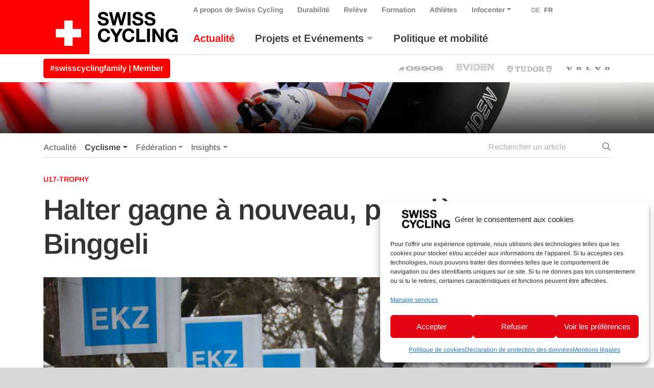

--- FILE ---
content_type: text/html; charset=UTF-8
request_url: https://www.swiss-cycling.ch/fr/debut-de-saison-boueux-pour-les-u17/
body_size: 23961
content:

<!doctype html>
<html lang="fr-FR" class="overflow-x-hidden">
<head>
	<meta charset="utf-8">
	<meta http-equiv="x-ua-compatible" content="ie=edge">
	<meta name="viewport" content="width=device-width, initial-scale=1">

	<meta property="og:url" content="https://www.swiss-cycling.ch/fr/debut-de-saison-boueux-pour-les-u17/"/>
	<meta property="og:type" content="website"/>
	<meta property="og:title" content="Halter gagne à nouveau, première pour Binggeli - Swiss Cycling"/>
			<meta property="og:description" content="L’ouverture de la nouvelle saison de l’U17-Trophy a souri à un nom connu du côté féminin. Chez les jeunes hommes, un nouveau visage s’est hissé au sommet du podium. Monique Halter et Alexandre Binggeli ont été sacrés champions suisses de cyclo-cross dans la catégorie U17."/>
				<meta property="og:image" content="/app/uploads/2020/01/20200112_SM-Radquer_Halter-1500x1500.jpg"/>
		<meta name='robots' content='index, follow, max-image-preview:large, max-snippet:-1, max-video-preview:-1' />

	<!-- This site is optimized with the Yoast SEO plugin v26.6 - https://yoast.com/wordpress/plugins/seo/ -->
	<title>Swiss Cycling</title>
	<link rel="canonical" href="https://www.swiss-cycling.ch/fr/debut-de-saison-boueux-pour-les-u17/" />
	<meta property="og:locale" content="fr_FR" />
	<meta property="og:type" content="article" />
	<meta property="og:title" content="Swiss Cycling" />
	<meta property="og:description" content="L’ouverture de la nouvelle saison de l’U17-Trophy a souri à un nom connu du côté féminin. Chez les jeunes hommes, un nouveau visage s’est hissé au sommet du podium. Monique Halter et Alexandre Binggeli ont été sacrés champions suisses de cyclo-cross dans la catégorie U17." />
	<meta property="og:url" content="https://www.swiss-cycling.ch/fr/debut-de-saison-boueux-pour-les-u17/" />
	<meta property="og:site_name" content="Swiss Cycling" />
	<meta property="article:publisher" content="https://www.facebook.com/swisscyclingteam/" />
	<meta property="article:published_time" content="2020-01-13T14:42:14+00:00" />
	<meta property="article:modified_time" content="2020-01-14T09:26:44+00:00" />
	<meta property="og:image" content="https://www.swiss-cycling.ch/app/uploads/2020/01/20200112_SM-Radquer_Halter-1024x576.jpg" />
	<meta property="og:image:width" content="1024" />
	<meta property="og:image:height" content="576" />
	<meta property="og:image:type" content="image/jpeg" />
	<meta name="author" content="Sara Egli" />
	<meta name="twitter:card" content="summary_large_image" />
	<meta name="twitter:creator" content="@swisscycling" />
	<meta name="twitter:site" content="@swisscycling" />
	<meta name="twitter:label1" content="Écrit par" />
	<meta name="twitter:data1" content="Sara Egli" />
	<script type="application/ld+json" class="yoast-schema-graph">{"@context":"https://schema.org","@graph":[{"@type":"Article","@id":"https://www.swiss-cycling.ch/fr/debut-de-saison-boueux-pour-les-u17/#article","isPartOf":{"@id":"https://www.swiss-cycling.ch/fr/debut-de-saison-boueux-pour-les-u17/"},"author":{"name":"Sara Egli","@id":"https://www.swiss-cycling.ch/fr/#/schema/person/af6ab816e71689fec6b194f503720d55"},"headline":"Halter gagne à nouveau, première pour Binggeli","datePublished":"2020-01-13T14:42:14+00:00","dateModified":"2020-01-14T09:26:44+00:00","mainEntityOfPage":{"@id":"https://www.swiss-cycling.ch/fr/debut-de-saison-boueux-pour-les-u17/"},"wordCount":7,"commentCount":0,"publisher":{"@id":"https://www.swiss-cycling.ch/fr/#organization"},"image":{"@id":"https://www.swiss-cycling.ch/fr/debut-de-saison-boueux-pour-les-u17/#primaryimage"},"thumbnailUrl":"/app/uploads/2020/01/20200112_SM-Radquer_Halter.jpg","keywords":["Alexandre Binggeli","CS Cyclo-cross","Monique Halter","U17-Trophy"],"articleSection":["Cyclo-cross"],"inLanguage":"fr-FR","potentialAction":[{"@type":"CommentAction","name":"Comment","target":["https://www.swiss-cycling.ch/fr/debut-de-saison-boueux-pour-les-u17/#respond"]}]},{"@type":"WebPage","@id":"https://www.swiss-cycling.ch/fr/debut-de-saison-boueux-pour-les-u17/","url":"https://www.swiss-cycling.ch/fr/debut-de-saison-boueux-pour-les-u17/","name":"Swiss Cycling","isPartOf":{"@id":"https://www.swiss-cycling.ch/fr/#website"},"primaryImageOfPage":{"@id":"https://www.swiss-cycling.ch/fr/debut-de-saison-boueux-pour-les-u17/#primaryimage"},"image":{"@id":"https://www.swiss-cycling.ch/fr/debut-de-saison-boueux-pour-les-u17/#primaryimage"},"thumbnailUrl":"/app/uploads/2020/01/20200112_SM-Radquer_Halter.jpg","datePublished":"2020-01-13T14:42:14+00:00","dateModified":"2020-01-14T09:26:44+00:00","breadcrumb":{"@id":"https://www.swiss-cycling.ch/fr/debut-de-saison-boueux-pour-les-u17/#breadcrumb"},"inLanguage":"fr-FR","potentialAction":[{"@type":"ReadAction","target":["https://www.swiss-cycling.ch/fr/debut-de-saison-boueux-pour-les-u17/"]}]},{"@type":"ImageObject","inLanguage":"fr-FR","@id":"https://www.swiss-cycling.ch/fr/debut-de-saison-boueux-pour-les-u17/#primaryimage","url":"/app/uploads/2020/01/20200112_SM-Radquer_Halter.jpg","contentUrl":"/app/uploads/2020/01/20200112_SM-Radquer_Halter.jpg","width":2560,"height":1440,"caption":"SM Radquer 2020, Cyclo-cross, Baden, EKZ Cross Tour, U17-Trophy, Monique Halter"},{"@type":"BreadcrumbList","@id":"https://www.swiss-cycling.ch/fr/debut-de-saison-boueux-pour-les-u17/#breadcrumb","itemListElement":[{"@type":"ListItem","position":1,"name":"Home","item":"https://www.swiss-cycling.ch/fr/"},{"@type":"ListItem","position":2,"name":"Magazine","item":"https://www.swiss-cycling.ch/fr/magazine/"},{"@type":"ListItem","position":3,"name":"Halter gagne à nouveau, première pour Binggeli"}]},{"@type":"WebSite","@id":"https://www.swiss-cycling.ch/fr/#website","url":"https://www.swiss-cycling.ch/fr/","name":"Swiss Cycling","description":"Just another WordPress site","publisher":{"@id":"https://www.swiss-cycling.ch/fr/#organization"},"potentialAction":[{"@type":"SearchAction","target":{"@type":"EntryPoint","urlTemplate":"https://www.swiss-cycling.ch/fr/search/{search_term_string}"},"query-input":{"@type":"PropertyValueSpecification","valueRequired":true,"valueName":"search_term_string"}}],"inLanguage":"fr-FR"},{"@type":"Organization","@id":"https://www.swiss-cycling.ch/fr/#organization","name":"Swiss Cycling","url":"https://www.swiss-cycling.ch/fr/","logo":{"@type":"ImageObject","inLanguage":"fr-FR","@id":"https://www.swiss-cycling.ch/fr/#/schema/logo/image/","url":"/app/uploads/2021/05/Swiss_Cycling_Logo_CMYK-scaled.jpg","contentUrl":"/app/uploads/2021/05/Swiss_Cycling_Logo_CMYK-scaled.jpg","width":2560,"height":1282,"caption":"Swiss Cycling"},"image":{"@id":"https://www.swiss-cycling.ch/fr/#/schema/logo/image/"},"sameAs":["https://www.facebook.com/swisscyclingteam/","https://x.com/swisscycling","https://www.instagram.com/swisscyclingteam/","https://www.linkedin.com/company/swisscycling","https://www.youtube.com/user/SwissCyclingTeam"]},{"@type":"Person","@id":"https://www.swiss-cycling.ch/fr/#/schema/person/af6ab816e71689fec6b194f503720d55","name":"Sara Egli","image":{"@type":"ImageObject","inLanguage":"fr-FR","@id":"https://www.swiss-cycling.ch/fr/#/schema/person/image/","url":"https://secure.gravatar.com/avatar/4986ad5a408b745f5dfc388e73fc7d5037904ec27884673c13b51186bcf753c4?s=96&d=mm&r=g","contentUrl":"https://secure.gravatar.com/avatar/4986ad5a408b745f5dfc388e73fc7d5037904ec27884673c13b51186bcf753c4?s=96&d=mm&r=g","caption":"Sara Egli"}}]}</script>
	<!-- / Yoast SEO plugin. -->


<link rel='dns-prefetch' href='//www.googletagmanager.com' />
<link rel='dns-prefetch' href='//hcaptcha.com' />
<style id='wp-img-auto-sizes-contain-inline-css' type='text/css'>
img:is([sizes=auto i],[sizes^="auto," i]){contain-intrinsic-size:3000px 1500px}
/*# sourceURL=wp-img-auto-sizes-contain-inline-css */
</style>
<link rel="stylesheet" href="/app/plugins/litespeed-cache/assets/css/litespeed-dummy.css?ver=6.9">
<link rel="stylesheet" href="/wp/wp-includes/css/dist/block-library/style.min.css?ver=6.9">
<style id='global-styles-inline-css' type='text/css'>
:root{--wp--preset--aspect-ratio--square: 1;--wp--preset--aspect-ratio--4-3: 4/3;--wp--preset--aspect-ratio--3-4: 3/4;--wp--preset--aspect-ratio--3-2: 3/2;--wp--preset--aspect-ratio--2-3: 2/3;--wp--preset--aspect-ratio--16-9: 16/9;--wp--preset--aspect-ratio--9-16: 9/16;--wp--preset--color--black: #000000;--wp--preset--color--cyan-bluish-gray: #abb8c3;--wp--preset--color--white: #ffffff;--wp--preset--color--pale-pink: #f78da7;--wp--preset--color--vivid-red: #cf2e2e;--wp--preset--color--luminous-vivid-orange: #ff6900;--wp--preset--color--luminous-vivid-amber: #fcb900;--wp--preset--color--light-green-cyan: #7bdcb5;--wp--preset--color--vivid-green-cyan: #00d084;--wp--preset--color--pale-cyan-blue: #8ed1fc;--wp--preset--color--vivid-cyan-blue: #0693e3;--wp--preset--color--vivid-purple: #9b51e0;--wp--preset--gradient--vivid-cyan-blue-to-vivid-purple: linear-gradient(135deg,rgb(6,147,227) 0%,rgb(155,81,224) 100%);--wp--preset--gradient--light-green-cyan-to-vivid-green-cyan: linear-gradient(135deg,rgb(122,220,180) 0%,rgb(0,208,130) 100%);--wp--preset--gradient--luminous-vivid-amber-to-luminous-vivid-orange: linear-gradient(135deg,rgb(252,185,0) 0%,rgb(255,105,0) 100%);--wp--preset--gradient--luminous-vivid-orange-to-vivid-red: linear-gradient(135deg,rgb(255,105,0) 0%,rgb(207,46,46) 100%);--wp--preset--gradient--very-light-gray-to-cyan-bluish-gray: linear-gradient(135deg,rgb(238,238,238) 0%,rgb(169,184,195) 100%);--wp--preset--gradient--cool-to-warm-spectrum: linear-gradient(135deg,rgb(74,234,220) 0%,rgb(151,120,209) 20%,rgb(207,42,186) 40%,rgb(238,44,130) 60%,rgb(251,105,98) 80%,rgb(254,248,76) 100%);--wp--preset--gradient--blush-light-purple: linear-gradient(135deg,rgb(255,206,236) 0%,rgb(152,150,240) 100%);--wp--preset--gradient--blush-bordeaux: linear-gradient(135deg,rgb(254,205,165) 0%,rgb(254,45,45) 50%,rgb(107,0,62) 100%);--wp--preset--gradient--luminous-dusk: linear-gradient(135deg,rgb(255,203,112) 0%,rgb(199,81,192) 50%,rgb(65,88,208) 100%);--wp--preset--gradient--pale-ocean: linear-gradient(135deg,rgb(255,245,203) 0%,rgb(182,227,212) 50%,rgb(51,167,181) 100%);--wp--preset--gradient--electric-grass: linear-gradient(135deg,rgb(202,248,128) 0%,rgb(113,206,126) 100%);--wp--preset--gradient--midnight: linear-gradient(135deg,rgb(2,3,129) 0%,rgb(40,116,252) 100%);--wp--preset--font-size--small: 13px;--wp--preset--font-size--medium: 20px;--wp--preset--font-size--large: 36px;--wp--preset--font-size--x-large: 42px;--wp--preset--spacing--20: 0.44rem;--wp--preset--spacing--30: 0.67rem;--wp--preset--spacing--40: 1rem;--wp--preset--spacing--50: 1.5rem;--wp--preset--spacing--60: 2.25rem;--wp--preset--spacing--70: 3.38rem;--wp--preset--spacing--80: 5.06rem;--wp--preset--shadow--natural: 6px 6px 9px rgba(0, 0, 0, 0.2);--wp--preset--shadow--deep: 12px 12px 50px rgba(0, 0, 0, 0.4);--wp--preset--shadow--sharp: 6px 6px 0px rgba(0, 0, 0, 0.2);--wp--preset--shadow--outlined: 6px 6px 0px -3px rgb(255, 255, 255), 6px 6px rgb(0, 0, 0);--wp--preset--shadow--crisp: 6px 6px 0px rgb(0, 0, 0);}:where(.is-layout-flex){gap: 0.5em;}:where(.is-layout-grid){gap: 0.5em;}body .is-layout-flex{display: flex;}.is-layout-flex{flex-wrap: wrap;align-items: center;}.is-layout-flex > :is(*, div){margin: 0;}body .is-layout-grid{display: grid;}.is-layout-grid > :is(*, div){margin: 0;}:where(.wp-block-columns.is-layout-flex){gap: 2em;}:where(.wp-block-columns.is-layout-grid){gap: 2em;}:where(.wp-block-post-template.is-layout-flex){gap: 1.25em;}:where(.wp-block-post-template.is-layout-grid){gap: 1.25em;}.has-black-color{color: var(--wp--preset--color--black) !important;}.has-cyan-bluish-gray-color{color: var(--wp--preset--color--cyan-bluish-gray) !important;}.has-white-color{color: var(--wp--preset--color--white) !important;}.has-pale-pink-color{color: var(--wp--preset--color--pale-pink) !important;}.has-vivid-red-color{color: var(--wp--preset--color--vivid-red) !important;}.has-luminous-vivid-orange-color{color: var(--wp--preset--color--luminous-vivid-orange) !important;}.has-luminous-vivid-amber-color{color: var(--wp--preset--color--luminous-vivid-amber) !important;}.has-light-green-cyan-color{color: var(--wp--preset--color--light-green-cyan) !important;}.has-vivid-green-cyan-color{color: var(--wp--preset--color--vivid-green-cyan) !important;}.has-pale-cyan-blue-color{color: var(--wp--preset--color--pale-cyan-blue) !important;}.has-vivid-cyan-blue-color{color: var(--wp--preset--color--vivid-cyan-blue) !important;}.has-vivid-purple-color{color: var(--wp--preset--color--vivid-purple) !important;}.has-black-background-color{background-color: var(--wp--preset--color--black) !important;}.has-cyan-bluish-gray-background-color{background-color: var(--wp--preset--color--cyan-bluish-gray) !important;}.has-white-background-color{background-color: var(--wp--preset--color--white) !important;}.has-pale-pink-background-color{background-color: var(--wp--preset--color--pale-pink) !important;}.has-vivid-red-background-color{background-color: var(--wp--preset--color--vivid-red) !important;}.has-luminous-vivid-orange-background-color{background-color: var(--wp--preset--color--luminous-vivid-orange) !important;}.has-luminous-vivid-amber-background-color{background-color: var(--wp--preset--color--luminous-vivid-amber) !important;}.has-light-green-cyan-background-color{background-color: var(--wp--preset--color--light-green-cyan) !important;}.has-vivid-green-cyan-background-color{background-color: var(--wp--preset--color--vivid-green-cyan) !important;}.has-pale-cyan-blue-background-color{background-color: var(--wp--preset--color--pale-cyan-blue) !important;}.has-vivid-cyan-blue-background-color{background-color: var(--wp--preset--color--vivid-cyan-blue) !important;}.has-vivid-purple-background-color{background-color: var(--wp--preset--color--vivid-purple) !important;}.has-black-border-color{border-color: var(--wp--preset--color--black) !important;}.has-cyan-bluish-gray-border-color{border-color: var(--wp--preset--color--cyan-bluish-gray) !important;}.has-white-border-color{border-color: var(--wp--preset--color--white) !important;}.has-pale-pink-border-color{border-color: var(--wp--preset--color--pale-pink) !important;}.has-vivid-red-border-color{border-color: var(--wp--preset--color--vivid-red) !important;}.has-luminous-vivid-orange-border-color{border-color: var(--wp--preset--color--luminous-vivid-orange) !important;}.has-luminous-vivid-amber-border-color{border-color: var(--wp--preset--color--luminous-vivid-amber) !important;}.has-light-green-cyan-border-color{border-color: var(--wp--preset--color--light-green-cyan) !important;}.has-vivid-green-cyan-border-color{border-color: var(--wp--preset--color--vivid-green-cyan) !important;}.has-pale-cyan-blue-border-color{border-color: var(--wp--preset--color--pale-cyan-blue) !important;}.has-vivid-cyan-blue-border-color{border-color: var(--wp--preset--color--vivid-cyan-blue) !important;}.has-vivid-purple-border-color{border-color: var(--wp--preset--color--vivid-purple) !important;}.has-vivid-cyan-blue-to-vivid-purple-gradient-background{background: var(--wp--preset--gradient--vivid-cyan-blue-to-vivid-purple) !important;}.has-light-green-cyan-to-vivid-green-cyan-gradient-background{background: var(--wp--preset--gradient--light-green-cyan-to-vivid-green-cyan) !important;}.has-luminous-vivid-amber-to-luminous-vivid-orange-gradient-background{background: var(--wp--preset--gradient--luminous-vivid-amber-to-luminous-vivid-orange) !important;}.has-luminous-vivid-orange-to-vivid-red-gradient-background{background: var(--wp--preset--gradient--luminous-vivid-orange-to-vivid-red) !important;}.has-very-light-gray-to-cyan-bluish-gray-gradient-background{background: var(--wp--preset--gradient--very-light-gray-to-cyan-bluish-gray) !important;}.has-cool-to-warm-spectrum-gradient-background{background: var(--wp--preset--gradient--cool-to-warm-spectrum) !important;}.has-blush-light-purple-gradient-background{background: var(--wp--preset--gradient--blush-light-purple) !important;}.has-blush-bordeaux-gradient-background{background: var(--wp--preset--gradient--blush-bordeaux) !important;}.has-luminous-dusk-gradient-background{background: var(--wp--preset--gradient--luminous-dusk) !important;}.has-pale-ocean-gradient-background{background: var(--wp--preset--gradient--pale-ocean) !important;}.has-electric-grass-gradient-background{background: var(--wp--preset--gradient--electric-grass) !important;}.has-midnight-gradient-background{background: var(--wp--preset--gradient--midnight) !important;}.has-small-font-size{font-size: var(--wp--preset--font-size--small) !important;}.has-medium-font-size{font-size: var(--wp--preset--font-size--medium) !important;}.has-large-font-size{font-size: var(--wp--preset--font-size--large) !important;}.has-x-large-font-size{font-size: var(--wp--preset--font-size--x-large) !important;}
/*# sourceURL=global-styles-inline-css */
</style>

<style id='classic-theme-styles-inline-css' type='text/css'>
/*! This file is auto-generated */
.wp-block-button__link{color:#fff;background-color:#32373c;border-radius:9999px;box-shadow:none;text-decoration:none;padding:calc(.667em + 2px) calc(1.333em + 2px);font-size:1.125em}.wp-block-file__button{background:#32373c;color:#fff;text-decoration:none}
/*# sourceURL=/wp-includes/css/classic-themes.min.css */
</style>
<link rel="stylesheet" href="/app/plugins/complianz-gdpr-premium/assets/css/cookieblocker.min.css?ver=1761898076">
<link rel="stylesheet" href="/app/plugins/halfdata-green-popups/css/style.css?ver=7.51">
<link rel="stylesheet" href="/app/plugins/halfdata-green-popups/css/airdatepicker.css?ver=7.51">
<link rel="stylesheet" href="/app/themes/swiss-cycling/dist/css/main.css?ver=1765199172">

<!-- Extrait de code de la balise Google (gtag.js) ajouté par Site Kit -->
<!-- Extrait Google Analytics ajouté par Site Kit -->
<script type="text/javascript" src="https://www.googletagmanager.com/gtag/js?id=GT-MJP3N5Q" id="google_gtagjs-js" async></script>
<script type="text/javascript" id="google_gtagjs-js-after">
/* <![CDATA[ */
window.dataLayer = window.dataLayer || [];function gtag(){dataLayer.push(arguments);}
gtag("set","linker",{"domains":["www.swiss-cycling.ch"]});
gtag("js", new Date());
gtag("set", "developer_id.dZTNiMT", true);
gtag("config", "GT-MJP3N5Q");
//# sourceURL=google_gtagjs-js-after
/* ]]> */
</script>
<script type="text/javascript" src="/wp/wp-includes/js/jquery/jquery.min.js?ver=3.7.1" id="jquery-core-js"></script>
<script type="text/javascript" src="/wp/wp-includes/js/jquery/jquery-migrate.min.js?ver=3.4.1" id="jquery-migrate-js"></script>
<meta name="generator" content="WPML ver:4.8.6 stt:4,3;" />
<meta name="generator" content="Site Kit by Google 1.168.0" /><style>
.h-captcha{position:relative;display:block;margin-bottom:2rem;padding:0;clear:both}.h-captcha[data-size="normal"]{width:302px;height:76px}.h-captcha[data-size="compact"]{width:158px;height:138px}.h-captcha[data-size="invisible"]{display:none}.h-captcha iframe{z-index:1}.h-captcha::before{content:"";display:block;position:absolute;top:0;left:0;background:url(https://www.swiss-cycling.ch/app/plugins/hcaptcha-for-forms-and-more/assets/images/hcaptcha-div-logo.svg) no-repeat;border:1px solid #fff0;border-radius:4px;box-sizing:border-box}.h-captcha::after{content:"The hCaptcha loading is delayed until user interaction.";font-family:-apple-system,system-ui,BlinkMacSystemFont,"Segoe UI",Roboto,Oxygen,Ubuntu,"Helvetica Neue",Arial,sans-serif;font-size:10px;font-weight:500;position:absolute;top:0;bottom:0;left:0;right:0;box-sizing:border-box;color:#bf1722;opacity:0}.h-captcha:not(:has(iframe))::after{animation:hcap-msg-fade-in .3s ease forwards;animation-delay:2s}.h-captcha:has(iframe)::after{animation:none;opacity:0}@keyframes hcap-msg-fade-in{to{opacity:1}}.h-captcha[data-size="normal"]::before{width:302px;height:76px;background-position:93.8% 28%}.h-captcha[data-size="normal"]::after{width:302px;height:76px;display:flex;flex-wrap:wrap;align-content:center;line-height:normal;padding:0 75px 0 10px}.h-captcha[data-size="compact"]::before{width:158px;height:138px;background-position:49.9% 78.8%}.h-captcha[data-size="compact"]::after{width:158px;height:138px;text-align:center;line-height:normal;padding:24px 10px 10px 10px}.h-captcha[data-theme="light"]::before,body.is-light-theme .h-captcha[data-theme="auto"]::before,.h-captcha[data-theme="auto"]::before{background-color:#fafafa;border:1px solid #e0e0e0}.h-captcha[data-theme="dark"]::before,body.is-dark-theme .h-captcha[data-theme="auto"]::before,html.wp-dark-mode-active .h-captcha[data-theme="auto"]::before,html.drdt-dark-mode .h-captcha[data-theme="auto"]::before{background-image:url(https://www.swiss-cycling.ch/app/plugins/hcaptcha-for-forms-and-more/assets/images/hcaptcha-div-logo-white.svg);background-repeat:no-repeat;background-color:#333;border:1px solid #f5f5f5}@media (prefers-color-scheme:dark){.h-captcha[data-theme="auto"]::before{background-image:url(https://www.swiss-cycling.ch/app/plugins/hcaptcha-for-forms-and-more/assets/images/hcaptcha-div-logo-white.svg);background-repeat:no-repeat;background-color:#333;border:1px solid #f5f5f5}}.h-captcha[data-theme="custom"]::before{background-color:initial}.h-captcha[data-size="invisible"]::before,.h-captcha[data-size="invisible"]::after{display:none}.h-captcha iframe{position:relative}div[style*="z-index: 2147483647"] div[style*="border-width: 11px"][style*="position: absolute"][style*="pointer-events: none"]{border-style:none}
</style>
			<style>.cmplz-hidden {
					display: none !important;
				}</style>
		<script>var lepopup_customjs_handlers={};var lepopup_cookie_value="ilovefamily";var lepopup_events_data={};var lepopup_content_id="116521";var lepopup_icl_language="fr";</script><script>function lepopup_add_event(_event,_data){if(typeof _lepopup_add_event == typeof undefined){jQuery(document).ready(function(){_lepopup_add_event(_event,_data);});}else{_lepopup_add_event(_event,_data);}}</script><style>
.gform_previous_button+.h-captcha{margin-top:2rem}.gform_footer.before .h-captcha[data-size="normal"]{margin-bottom:3px}.gform_footer.before .h-captcha[data-size="compact"]{margin-bottom:0}.gform_wrapper.gravity-theme .gform_footer,.gform_wrapper.gravity-theme .gform_page_footer{flex-wrap:wrap}.gform_wrapper.gravity-theme .h-captcha,.gform_wrapper.gravity-theme .h-captcha{margin:0;flex-basis:100%}.gform_wrapper.gravity-theme input[type="submit"],.gform_wrapper.gravity-theme input[type="submit"]{align-self:flex-start}.gform_wrapper.gravity-theme .h-captcha~input[type="submit"],.gform_wrapper.gravity-theme .h-captcha~input[type="submit"]{margin:1em 0 0 0!important}
</style>
<link rel="icon" href="/app/uploads/2025/03/cropped-Favicon_48x48px_SRS_ohne_Hintergrund_fett_Zeichenflaeche-1-Kopie-2-32x32.png" sizes="32x32" />
<link rel="icon" href="/app/uploads/2025/03/cropped-Favicon_48x48px_SRS_ohne_Hintergrund_fett_Zeichenflaeche-1-Kopie-2-192x192.png" sizes="192x192" />
<link rel="apple-touch-icon" href="/app/uploads/2025/03/cropped-Favicon_48x48px_SRS_ohne_Hintergrund_fett_Zeichenflaeche-1-Kopie-2-180x180.png" />
<meta name="msapplication-TileImage" content="/app/uploads/2025/03/cropped-Favicon_48x48px_SRS_ohne_Hintergrund_fett_Zeichenflaeche-1-Kopie-2-270x270.png" />
</head>
<body data-cmplz=2 class="wp-singular post-template-default single single-post postid-116521 single-format-standard wp-custom-logo wp-theme-swiss-cycling debut-de-saison-boueux-pour-les-u17">
<div class="bg-white">
	<!--[if IE]>
	<div class="alert alert-warning rounded-0 browser-warning mb-0">
		Votre navigateur <strong>n'est plus à jour</strong>. Veuillez< a href = "https://browsehappy.com/" target = "_ blank" > mettre à jour </a> votre navigateur.	</div>
	<![endif]-->
	<header class="banner">
    <div class="container-wide">
        <div class="row justify-content-between">

            <div class="order-xl-1 col-12 col-xl-auto justify-content-between">
                <div class="row justify-content-between h-100">
                    <div class="col-auto d-flex align-items-end">
                                                    <a class="brand d-flex align-items-stretch h-100" href="https://www.swiss-cycling.ch/fr/">
                                                                                                <div class="d-flex bg-primary bg-primary-extra align-items-end">
                                    <img class="my-3 mr-3 ml-4 logo-cross" src="https://www.swiss-cycling.ch/app/themes/swiss-cycling/assets/images/logo/Swiss_Cycling_Logo_Cross_2024.svg" alt="Swiss Cycling Logo 2024">
                                </div>
                                <div class="d-flex align-items-center">
                                    <img class="my-2 ml-3 logo-text-only" src="https://www.swiss-cycling.ch/app/themes/swiss-cycling/assets/images/logo/Swiss_Cycling_Logo_Text_Only.svg" alt="Swiss Cycling Logo 2024">
                                </div>
                                <span class="sr-only">Swiss Cycling</span>
                            </a>
                                            </div>
                    <div class="col d-flex d-xl-none flex-column justify-content-center">
                        <div class="d-flex justify-content-end">
                            <button class="hamburger hamburger--squeeze navbar-toggler" type="button" data-hook="primary" data-toggle="collapse" data-target="#nav-collapse" aria-controls="nav-collapse" aria-expanded="false" aria-label="Toggle navigation">
								<span class="hamburger-box">
									<span class="hamburger-inner"></span>
								</span>
                            </button>
                        </div>
                    </div>
                </div>
            </div>

            <div class="order-xl-6 col d-flex flex-column justify-content-end">
                <div class="nav-primary navbar-expand-xl pb-xl-3 d-flex h-100 navbar-light remove-gutter">
                    <div id="nav-collapse" class="collapse navbar-collapse">
                        <div class="nav-collapse-inner h-100 d-flex flex-column align-items-start justify-content-md-between add-gutter">
                                                            <nav id="secondary-navbar" class="order-12 order-xl-0">
                                    <ul id="menu-outre-la-navigation" class="nav navbar-nav menu-bar-fix align-items-baseline">
				<li class='menu-item menu-item-type-post_type menu-item-object-page menu-item-home page_item nav-item d-none'>
					<a title='Accueil' href='https://www.swiss-cycling.ch/fr/' class='nav-link'>Accueil</a>
				</li><li id="menu-item-8931" class="association-parent menu-item menu-item-type-post_type menu-item-object-page nav-item nav-item-8931"><a title="A propos de Swiss Cycling" href="https://www.swiss-cycling.ch/fr/a-propos-de-swiss-cycling/" class="nav-link d-flex align-items-center">A propos de Swiss Cycling</a></li><li id="menu-item-509792" class="d-md-none menu-item menu-item-type-post_type menu-item-object-association nav-item nav-item-509792"><a title="#swisscyclingfamily | Member" href="https://www.swiss-cycling.ch/fr/federation/affiliation-de-membre/devenir-membre/" class="nav-link d-flex align-items-center">#swisscyclingfamily | Member</a></li><li id="menu-item-370399" class="menu-item menu-item-type-post_type menu-item-object-page nav-item nav-item-370399"><a title="Durabilité" href="https://www.swiss-cycling.ch/fr/durabilite/" class="nav-link d-flex align-items-center">Durabilité</a></li><li id="menu-item-8932" class="menu-item menu-item-type-post_type menu-item-object-page nav-item nav-item-8932"><a title="Relève" href="https://www.swiss-cycling.ch/fr/releve/" class="nav-link d-flex align-items-center">Relève</a></li><li id="menu-item-322929" class="menu-item menu-item-type-custom menu-item-object-custom nav-item nav-item-322929"><a title="Formation" href="https://www.swiss-cycling-ausbildung.ch/?lang=fr" class="nav-link d-flex align-items-center">Formation</a></li><li id="menu-item-281708" class="menu-item menu-item-type-post_type menu-item-object-page nav-item nav-item-281708"><a title="Athlètes" href="https://www.swiss-cycling.ch/fr/athletes/" class="nav-link d-flex align-items-center">Athlètes</a></li><li id="menu-item-19215" class="infocenter-parent menu-item menu-item-type-post_type menu-item-object-page menu-item-has-children nav-item nav-item-19215  dropdown"><a title="Infocenter" href="#" class="dropdown-toggle nav-link d-flex align-items-center" data-toggle="dropdown" role="button" aria-haspopup="true">Infocenter</a>
<div role="menu" class=" dropdown-menu">
<a title="Infocenter" href="https://www.swiss-cycling.ch/fr/infocenter/" class="menu-item menu-item-type-post_type menu-item-object-page dropdown-item d-flex align-items-center" id="menu-item-370400">Infocenter</a><a title="Clubfinder" href="https://www.swiss-cycling.ch/fr/rechercher/clubs/" class="menu-item menu-item-type-post_type menu-item-object-page dropdown-item d-flex align-items-center" id="menu-item-81877">Clubfinder</a><a title="Trainerfinder" href="https://swiss-cycling-trainerfinder.ch/fr/" class="menu-item menu-item-type-custom menu-item-object-custom dropdown-item d-flex align-items-center" id="menu-item-573483">Trainerfinder</a><a title="Cours de E-VTT" href="https://www.swiss-cycling.ch/fr/rechercher/cours-de-e-vtt-epowered-by-bosch/" class="menu-item menu-item-type-post_type menu-item-object-page dropdown-item d-flex align-items-center" id="menu-item-81878">Cours de E-VTT</a><a title="Recherche" href="https://www.swiss-cycling.ch/fr/recherche/" class="menu-item menu-item-type-post_type menu-item-object-page dropdown-item d-flex align-items-center" id="menu-item-81869">Recherche</a></div>
</li><li class='menu-item language-switch language-count-1 first-language-child'><a class='nav-link' href='https://www.swiss-cycling.ch/de/die-u17-beim-saisonauftakt-im-morast/'>DE</a></li><li class='menu-item language-switch language-count-2 current-menu-item last-language-child'><a class='nav-link' href='https://www.swiss-cycling.ch/fr/debut-de-saison-boueux-pour-les-u17/'>FR</a></li></ul>                                </nav>
                                                                                        <nav id="primary-navbar" class="order-0 mt-xl-3 order-xl-12">
                                    <ul id="menu-menu-principal" class="nav navbar-nav menu-bar-fix">
				<li class='menu-item menu-item-type-post_type menu-item-object-page menu-item-home page_item nav-item d-xl-none'>
					<a title='Accueil' href='https://www.swiss-cycling.ch/fr/' class='nav-link'>Accueil</a>
				</li><li id="menu-item-8921" class="magazine-parent menu-item menu-item-type-post_type menu-item-object-page current_page_parent nav-item nav-item-8921"><a title=" Actualité" href="https://www.swiss-cycling.ch/fr/magazine/" class="nav-link d-flex align-items-center">Actualité</a></li><li id="menu-item-8922" class="menu-item menu-item-type-post_type menu-item-object-page menu-item-has-children nav-item nav-item-8922  dropdown"><a title=" Projets et Evénements" href="#" class="dropdown-toggle nav-link d-flex align-items-center" data-toggle="dropdown" role="button" aria-haspopup="true">Projets et Evénements</a>
<div role="menu" class=" dropdown-menu">
<a title=" Calendrier" href="https://www.swiss-cycling.ch/fr/competitions/calendrier/" class="menu-item menu-item-type-post_type menu-item-object-page dropdown-item d-flex align-items-center" id="menu-item-8923">Calendrier</a><a title=" Résultats" href="https://www.swiss-cycling.ch/fr/competitions/resultats/" class="menu-item menu-item-type-post_type menu-item-object-page dropdown-item d-flex align-items-center" id="menu-item-8924">Résultats</a><a title=" Swiss Road Series" href="https://swissroadseries.ch/fr/startseite-fr/" class="menu-item menu-item-type-custom menu-item-object-custom dropdown-item d-flex align-items-center" id="menu-item-573478">Swiss Road Series</a><a title=" Engine Check" href="https://enginecheck.ch/" class="menu-item menu-item-type-custom menu-item-object-custom dropdown-item d-flex align-items-center" id="menu-item-307742">Engine Check</a><a title=" #fastandfemale SUI" href="https://www.fastandfemale.ch/fr/" class="menu-item menu-item-type-custom menu-item-object-custom dropdown-item d-flex align-items-center" id="menu-item-307743">#fastandfemale SUI</a><a title=" Velopass" href="https://www.swiss-cycling.ch/fr/infocenter/velopass-collecte-tes-insignes/" class="menu-item menu-item-type-post_type menu-item-object-infocenter dropdown-item d-flex align-items-center" id="menu-item-311869">Velopass</a><a title=" Pumptrack" href="https://www.swiss-cycling.ch/fr/pumptrack/" class="menu-item menu-item-type-post_type menu-item-object-page dropdown-item d-flex align-items-center" id="menu-item-329708">Pumptrack</a><a title=" Top Events" href="https://www.swiss-cycling.ch/fr/competitions/top-events/" class="menu-item menu-item-type-post_type menu-item-object-page dropdown-item d-flex align-items-center" id="menu-item-71827">Top Events</a><a title=" Top Tour" href="https://www.swiss-cycling.ch/fr/competitions/top-tour/" class="menu-item menu-item-type-post_type menu-item-object-page dropdown-item d-flex align-items-center" id="menu-item-189580">Top Tour</a></div>
</li><li id="menu-item-365371" class="menu-item menu-item-type-post_type menu-item-object-page nav-item nav-item-365371"><a title=" Politique et mobilité" href="https://www.swiss-cycling.ch/fr/politique-et-mobilite/" class="nav-link d-flex align-items-center">Politique et mobilité</a></li></ul>                                </nav>
                                                    </div>
                    </div>
                </div>
            </div>

        </div>
    </div>
</header>

<div class="dim-protected bg-white">
    <hr class="mt-0 mb-0 mb-xl-2 d-none d-xl-block">
    <div class="container-wide">
    <div class="row align-center">
        <div class="col-breaking col-12 col-md-6 d-none d-xl-flex align-items-center">
            
    <style>
        .breaking-news-link-box a:not(.btn) { color: #e30513; transition: all .1s ease-in-out; }

        .breaking-news-link-box a:not(.btn):hover { opacity: .6; }
    </style>
    <span class="breaking-news-link-box">
	        <!--<a class="mb-0 font-weight-bold" href="">-->
        <a class="btn btn-primary m-0" href="https://www.swiss-cycling.ch/fr/federation/affiliation-de-membre/devenir-membre/">
			#swisscyclingfamily | Member		</a>
        </span>
        </div>
        <div class="col-partners col-12 col-md-6 d-none d-xl-flex align-items-center justify-content-end">
                    <div id="sponsors-header" class="row partners-container">
            <div class="col-12 d-flex justify-content-end">
                                                    <a class="partner-link" href="https://www.assos.com/assos-world/assos-in-the-peloton/swiss-cycling?cur=CHF&lang=en" target="_blank" style="">
                        <img class="partner-image" src="/app/uploads/2022/08/assos-gray_neu_Header_Website.svg" alt="">
                    </a>
                                    <a class="partner-link" href="https://eviden.com/fr-fr/" target="_blank" style="">
                        <img class="partner-image" src="/app/uploads/2023/12/EVIDEN-gray_Header_Website-1.png" alt="">
                    </a>
                                    <a class="partner-link" href="https://www.tudorwatch.com/de" target="_blank" style="">
                        <img class="partner-image" src="/app/uploads/2023/01/tudor-gray_Header_Website.svg" alt="">
                    </a>
                                    <a class="partner-link" href="https://www.volvocars.com/de-ch/" target="_blank" style="">
                        <img class="partner-image" src="/app/uploads/2026/01/new-volvo-logo2-1.png" alt="">
                    </a>
                            </div>
        </div>
            </div>
    </div>
</div>
                <div class="banner-header-container mt-0 mt-xl-2 mb-0 ">
            <div class="container">

                <div class="row justify-content-center">
                                            <div class="col-12 col-xxl-10">
                            <div class="banner-header d-flex align-items-end">
                                                                                                            <p class="banner-heading condensed"><a href="https://www.swiss-cycling.ch/fr/magazine/">Magazine</a></p>
                                                                                                </div>
                        </div>
                                    </div>

                                                            <img width="2200" height="400" src="/app/uploads/2025/03/Banner-Strasse.jpg" class="banner-2024-image" alt="" decoding="async" fetchpriority="high" srcset="/app/uploads/2025/03/Banner-Strasse.jpg 2200w, /app/uploads/2025/03/Banner-Strasse-300x55.jpg 300w, /app/uploads/2025/03/Banner-Strasse-1024x186.jpg 1024w, /app/uploads/2025/03/Banner-Strasse-768x140.jpg 768w, /app/uploads/2025/03/Banner-Strasse-1536x279.jpg 1536w, /app/uploads/2025/03/Banner-Strasse-2048x372.jpg 2048w, /app/uploads/2025/03/Banner-Strasse-510x93.jpg 510w, /app/uploads/2025/03/Banner-Strasse-1200x218.jpg 1200w" sizes="(max-width: 2200px) 100vw, 2200px" />                        <div class="banner-2024-gradient"></div>
                                    
            </div>
        </div>
    </div>


    <div class="subnav-container mb-0 bg-white-backdrop">
        <div class="container mb-2 pt-2">
            <div class="row justify-content-center">
                <div class="post-column col-12 col-xxl-10">
                    <nav id="subnav-navbar" class="nav subnav navbar-expand-md navbar-light">
                        <div class="d-flex justify-content-between w-100 d-md-none">
                            <div class="subnavigation-title-container d-md-none">
                                <span class="subnavigation-title position-absolute">Cyclo-cross</span>
                            </div>
                            <button class="navbar-toggler toggle-down border-0 collapsed" type="button" data-toggle="collapse" data-hook="secondary" data-target="#subnavigation" aria-controls="magazine-navigation" aria-expanded="false" aria-label="Toggle navigation">
                                <i class="far fa-angle-down"></i>
                            </button>
                            <button class="navbar-toggler toggle-search border-0 collapsed" type="button" data-toggle="collapse" data-hook="secondary" data-target="#subnavigation" aria-controls="magazine-navigation" aria-expanded="false" aria-label="Toggle navigation">
                                <i class="far fa-search"></i>
                            </button>
                        </div>
                        <div class="collapse navbar-collapse" id="subnavigation">
                            <ul id="menu-magazine" class="navbar-nav mr-auto"><li id="menu-item-8935" class="menu-item menu-item-type-post_type menu-item-object-page current_page_parent nav-item nav-item-8935"><a title="Actualité" href="https://www.swiss-cycling.ch/fr/magazine/" class="nav-link d-flex align-items-center">Actualité</a></li><li id="menu-item-8936" class="menu-item menu-item-type-taxonomy menu-item-object-category current-post-ancestor menu-item-has-children nav-item nav-item-8936  dropdown"><a title="Cyclisme" href="#" class="dropdown-toggle nav-link d-flex align-items-center" data-toggle="dropdown" role="button" aria-haspopup="true">Cyclisme</a>
<div role="menu" class=" dropdown-menu">
<a title="Route" href="/fr/magazine/categorie/news/route/" class="menu-item menu-item-type-taxonomy menu-item-object-category dropdown-item d-flex align-items-center" id="menu-item-8937">Route</a><a title="Piste" href="/fr/magazine/categorie/news/piste/" class="menu-item menu-item-type-taxonomy menu-item-object-category dropdown-item d-flex align-items-center" id="menu-item-8938">Piste</a><a title="VTT" href="/fr/magazine/categorie/news/vtt/" class="menu-item menu-item-type-taxonomy menu-item-object-category dropdown-item d-flex align-items-center" id="menu-item-8939">VTT</a><a title="BMX" href="/fr/magazine/categorie/news/bmx/" class="menu-item menu-item-type-taxonomy menu-item-object-category dropdown-item d-flex align-items-center" id="menu-item-8940">BMX</a><a title="Paracyclisme" href="/fr/magazine/categorie/news/paracyclisme/" class="menu-item menu-item-type-taxonomy menu-item-object-category dropdown-item d-flex align-items-center" id="menu-item-8941">Paracyclisme</a><a title="Cyclo-cross" href="/fr/magazine/categorie/news/cyclo-cross/" class="menu-item menu-item-type-taxonomy menu-item-object-category current-post-ancestor current-menu-parent current-post-parent dropdown-item d-flex align-items-center" id="menu-item-8942">Cyclo-cross</a><a title="Pumptrack" href="/fr/magazine/categorie/news/pumtrack/" class="menu-item menu-item-type-taxonomy menu-item-object-category dropdown-item d-flex align-items-center" id="menu-item-329524">Pumptrack</a><a title="Trial" href="/fr/magazine/categorie/news/trial/" class="menu-item menu-item-type-taxonomy menu-item-object-category dropdown-item d-flex align-items-center" id="menu-item-8943">Trial</a><a title="Cyclisme en salle" href="/fr/magazine/categorie/news/cyclisme-en-salle/" class="menu-item menu-item-type-taxonomy menu-item-object-category dropdown-item d-flex align-items-center" id="menu-item-8944">Cyclisme en salle</a><a title="News ATS" href="https://www.swiss-cycling.ch/fr/magazine/ats/" class="menu-item menu-item-type-post_type menu-item-object-page dropdown-item d-flex align-items-center" id="menu-item-28953">News ATS</a></div>
</li><li id="menu-item-434576" class="menu-item menu-item-type-taxonomy menu-item-object-category menu-item-has-children nav-item nav-item-434576  dropdown"><a title="Fédération" href="#" class="dropdown-toggle nav-link d-flex align-items-center" data-toggle="dropdown" role="button" aria-haspopup="true">Fédération</a>
<div role="menu" class=" dropdown-menu">
<a title="Swiss Cycling" href="/fr/magazine/categorie/actualite-de-la-federation/swiss-cycling/" class="menu-item menu-item-type-taxonomy menu-item-object-category dropdown-item d-flex align-items-center" id="menu-item-8945">Swiss Cycling</a><a title="Durabilité" href="/fr/magazine/categorie/actualite-de-la-federation/durabilite/" class="menu-item menu-item-type-taxonomy menu-item-object-category dropdown-item d-flex align-items-center" id="menu-item-328336">Durabilité</a><a title="Mobilité" href="/fr/magazine/categorie/actualite-de-la-federation/mobilite/" class="menu-item menu-item-type-taxonomy menu-item-object-category dropdown-item d-flex align-items-center" id="menu-item-228023">Mobilité</a><a title="Politique" href="/fr/magazine/categorie/actualite-de-la-federation/politique/" class="menu-item menu-item-type-taxonomy menu-item-object-category dropdown-item d-flex align-items-center" id="menu-item-328335">Politique</a></div>
</li><li id="menu-item-139360" class="menu-item menu-item-type-post_type menu-item-object-page menu-item-has-children nav-item nav-item-139360  dropdown"><a title="Insights" href="#" class="dropdown-toggle nav-link d-flex align-items-center" data-toggle="dropdown" role="button" aria-haspopup="true">Insights</a>
<div role="menu" class=" dropdown-menu">
<a title="#fastandfemaleSUI" href="/fr/magazine/categorie/panorama/fastandfemalesui-fr/" class="menu-item menu-item-type-taxonomy menu-item-object-category dropdown-item d-flex align-items-center" id="menu-item-455762">#fastandfemaleSUI</a><a title="Swiss Cycling Guide on Tour" href="/fr/magazine/categorie/panorama/swiss-cycling-guide-on-tour-fr/" class="menu-item menu-item-type-taxonomy menu-item-object-category dropdown-item d-flex align-items-center" id="menu-item-455760">Swiss Cycling Guide on Tour</a><a title="Feed Zone" href="/fr/magazine/categorie/panorama/feed-zone-fr/" class="menu-item menu-item-type-taxonomy menu-item-object-category dropdown-item d-flex align-items-center" id="menu-item-681828">Feed Zone</a></div>
</li></ul>
                                                        <form role="search" method="get" class="subnav-search-form my-4 my-md-0 ml-md-auto" action="https://www.swiss-cycling.ch/fr/magazine/">
                                <div class="input-group subnav-search">
                                                                        <input id="search" type="search" class="form-control" value="" placeholder="Rechercher un article" aria-label="Recherche" name="q">
                                    <div class="input-group-append">
                                        <button class="btn btn-outline-secondary order-12" type="submit"><i class="far fa-search"></i></button>
                                        <button type="reset" class="btn btn-outline-secondary order-0 clear" data-clear="#search"><i class="far fa-times-circle"></i></button>
                                    </div>
                                </div>
                            </form>
                        </div>
                    </nav>
                    <hr class="mt-0 mb-0 d-none d-md-block">
                </div>
            </div>
        </div>
        <hr class="my-0 mb-3 d-md-none">
    </div>
	<div class="wrap" role="document">
		<div class="content">
			<main class="main">
				
<article class="acf-content post-116521 post type-post status-publish format-standard has-post-thumbnail hentry category-cyclo-cross tag-alexandre-binggeli-fr tag-cs-cyclo-cross tag-monique-halter-fr tag-u17-trophy-fr">
	<div class="container container-single-header pt-4">
		<div class="row justify-content-center">
			<div class="post-column col-12 col-xxl-10">
				    <p class="keyword">
        U17-Trophy    </p>
    <h1 class="page-heading condensed">Halter gagne à nouveau, première pour Binggeli</h1>
				    <div class="page-thumbnail">
        <div class="crop entry-thumbnail">
                            <img width="2560" height="1440" src="/app/uploads/2020/01/20200112_SM-Radquer_Halter.jpg" class="img-fluid wp-post-image" alt="" decoding="async">                    </div>

                    <p class="image-caption">
                                    <span class="image-description">Monique Halter a commencé son année par un titre de championne suisse.</span>
                                                    <span class="image-source">Image: Steffen Müssiggang</span>
                            </p>
            </div>
			</div>
		</div>
	</div>
			<div class="container container-content-excerpt">
			<div class="row justify-content-center">
				<div class="col-12 col-xxl-10">
					<div class="row">
						<div class="col-12 col-xl-10 font-size-excerpt mb-4">
							<p>L’ouverture de la nouvelle saison de l’U17-Trophy a souri à un nom connu du côté féminin. Chez les jeunes hommes, un nouveau visage s’est hissé au sommet du podium. Monique Halter et Alexandre Binggeli ont été sacrés champions suisses de cyclo-cross dans la catégorie U17.</p>
						</div>
					</div>
				</div>
			</div>
		</div>
	
	<div class="container container-single-meta pt-3 mb-5">
		<div class="row justify-content-center">
			<div class="post-column col-12 col-xxl-10">
				<div class="meta-details mb-4">
					
<div class="meta">
    <ul class="list-inline">
                                    <li class="list-inline-item meta-category last-meta-category">
                    <a class="badge badge-pill badge-secondary badge-mark-1 badge-sm" href="/fr/magazine/categorie/news/cyclo-cross/">Cyclo-cross</a>
                </li>
                    
        <li class="list-inline-item meta-date">
            <a class="gray" href="/fr/debut-de-saison-boueux-pour-les-u17/">13. janvier 2020</a>
        </li>

        <li class="list-inline-item meta-share">
            <span class="share-item">Teilen:</span>
            <span class="share-item"><a class="gray" target="_blank" rel="facebook" href="https://www.facebook.com/sharer/sharer.php?u=https://www.swiss-cycling.ch/fr/debut-de-saison-boueux-pour-les-u17/"><i class="fab fa-facebook-square"></i></a></span>
            <span class="share-item"><a class="gray" target="_blank" rel="twitter" href="https://twitter.com/intent/tweet?text=Halter gagne à nouveau, première pour Binggeli https://www.swiss-cycling.ch/fr/debut-de-saison-boueux-pour-les-u17/"><i class="fab fa-twitter"></i></a></span>
            <span class="share-item"><a class="gray" rel="whatsapp" href="whatsapp://send?text=Halter gagne à nouveau, première pour Binggeli https://www.swiss-cycling.ch/fr/debut-de-saison-boueux-pour-les-u17/"><i class="fab fa-whatsapp"></i></a></span>
        </li>
    </ul>
</div>
				</div>

							</div>
		</div>
	</div>

	    <div data-spy="scroll" data-target="#local-scroll-navbar">
        
                                    <div id="row-cntf_text-1" class="container flexible-content-acf container-cntf_text">
                        <div class="row justify-content-center">
                            <div class="col-12 col-xxl-10">
                                <div class="row">
                                    <div class="col-12 col-md-9 col-lg-9 col-xl-8 col-xxl-7">
                                        
<div class="acf-content acf-text">
  <p>Le coup d’envoi de la deuxième édition de l’U17-Trophy a été donné dimanche dans le cadre des Championnats suisses de cyclo-cross à Baden. Actuelle détentrice de la coupe, Monique Halter a décroché la médaille d’or en s’imposant sur la ligne du Baldegg au terme des quatre tours au programme. «C’est un sentiment génial de voir que tout me sourit dès les premiers Championnats suisses de l’année. Le parcours m’a vraiment plu. Il était difficile et exigeant.»</p>
</div>
                                    </div>
                                </div>
                            </div>
                        </div>
                    </div>
                
            
                                    <div id="row-cntf_image-2" class="container flexible-content-acf container-cntf_image">
                        <div class="row justify-content-center">
                            <div class="col-12 col-xxl-10">
                                <div class="row">
                                    <div class="col-12 col-md-9 col-lg-9 col-xl-8 col-xxl-7">
                                        
<div class="acf-content acf-image">
    <div class="page-thumbnail">
        <img width="2000" height="1333" src="/app/uploads/2020/01/RSP_0410.jpg" class="img-fluid" alt="" decoding="async" srcset="/app/uploads/2020/01/RSP_0410.jpg 2000w, /app/uploads/2020/01/RSP_0410-300x200.jpg 300w, /app/uploads/2020/01/RSP_0410-1024x682.jpg 1024w, /app/uploads/2020/01/RSP_0410-768x512.jpg 768w, /app/uploads/2020/01/RSP_0410-1536x1024.jpg 1536w, /app/uploads/2020/01/RSP_0410-510x340.jpg 510w, /app/uploads/2020/01/RSP_0410-1200x800.jpg 1200w" sizes="(max-width: 2000px) 100vw, 2000px" />                    <p class="image-caption">
                                    <span class="image-description">Alexandre Binggeli se concentre principalement sur le cyclo-cross et la route.</span>
                                                    <span class="image-source">Image: Steffen Müssiggang</span>
                            </p>
            </div>
</div>
                                    </div>
                                </div>
                            </div>
                        </div>
                    </div>
                
            
                                    <div id="row-cntf_text-3" class="container flexible-content-acf container-cntf_text">
                        <div class="row justify-content-center">
                            <div class="col-12 col-xxl-10">
                                <div class="row">
                                    <div class="col-12 col-md-9 col-lg-9 col-xl-8 col-xxl-7">
                                        
<div class="acf-content acf-text">
  <p>Un nouveau cycliste s’est illustré du côté des hommes en montant sur la plus haute marche du podium. Il s’agit d’Alexandre Binggeli, l’un des plus jeunes athlètes du peloton, qui s’est imposé avec 14 secondes d’avance au terme des cinq tours. Il a déclaré qu’il ne s’attendait pas à devoir maîtriser un parcours si difficile: «J’ai connu quelques problèmes techniques et j’ai souffert physiquement. Mais le parcours m’a bien plu.» Le Vaudois disputera l’ensemble des cinq compétitions de l’U17-Trophy et verra ainsi son moins bon résultat être supprimé.</p>
<p>Le classement du Trophy prend en compte les résultats des Championnats suisse U17 dans les disciplines cyclo-cross, piste (omnium), VTT (cross-country) et route. A cela s’ajoutent encore les résultats du contre-la-montre disputé au Grenchenberg, qui aura lieu le 19 septembre dans le cadre de la journée nationale de détection de talents. Changement par rapport à l’année dernière : les filles seront également en lice sur la piste cette année et prendront déjà part à la compétition d’omnium le 16 janvier à Granges. «En raison de l’U17-Trophy, je serai présente la semaine prochaine aux CS de piste. Je trouve qu’il est intéressant pour moi d’également engranger de l’expérience dans cette discipline», déclare Halter.</p>
</div>
                                    </div>
                                </div>
                            </div>
                        </div>
                    </div>
                
            
                                    <div id="row-cntf_related_posts-4" class="container flexible-content-acf container-cntf_related_posts">
                        <div class="row justify-content-center">
                            <div class="col-12 col-xxl-10">
                                <div class="row">
                                    <div class="col-12 col-md-9 col-lg-9 col-xl-8 col-xxl-7">
                                        
<div class="acf-content acf-related-posts">
    <div class="related-posts">
                    <h3 class="related-posts-title subhead-3">A ce sujet</h3>
        
        <ul class="list-unstyled">
                                            <li class="media related-post">
                    <a href="/fr/lu17-trophy-passe-la-deuxieme/">
                        <img width="150" height="150" src="/app/uploads/2020/01/20200102-U17-Trophy-150x150.jpg" class="mr-3 wp-post-image" alt="" decoding="async" srcset="/app/uploads/2020/01/20200102-U17-Trophy-150x150.jpg 150w, /app/uploads/2020/01/20200102-U17-Trophy-500x500.jpg 500w, /app/uploads/2020/01/20200102-U17-Trophy-1000x1000.jpg 1000w, /app/uploads/2020/01/20200102-U17-Trophy-1500x1500.jpg 1500w" sizes="(max-width: 150px) 100vw, 150px">                    </a>
                    <a href="/fr/lu17-trophy-passe-la-deuxieme/">
                        <div class="media-body">
                                                            <div class="related-post-meta">U17-Trophy</div>
                            
                            <h5 class="related-post-title mt-0 mb-0">L’U17-Trophy passe la deuxième</h5>
                        </div>
                    </a>
                </li>
                    </ul>

            </div>
</div>
                                    </div>
                                </div>
                            </div>
                        </div>
                    </div>
                
                </div>

    
                <div id="row-cntf_related_posts-4" class="container flexible-content-acf container-similar-articles">
                <div class="row justify-content-center">
                    <div class="col-12 col-xxl-10">
                        <div class="row">
                            <div class="col-12">
                                    <div class="acf-content acf-horizontal-rule">
	<hr class="post-hr">
</div>

    <div class="similar-posts">
        <div class="row">
            <div class="col-12">
                <h3 class="posts-title subhead-3">Aussi intéressant</h3>
            </div>
                            <div class="col-12 col-sm-6 col-md-4 mb-4 posts-list d-flex">
                    
<article class="card d-flex hero-card w-100 flex-fill post-694738 post type-post status-publish format-standard has-post-thumbnail hentry category-cyclo-cross tag-u17-trophy-fr tag-u17-trophy-by-club-maillot-dor-fr-2">
    <a class="d-flex flex-column" href="/fr/huber-et-favre-premiers-leaders-2026/">

                    <div class="hero-card-img card-img-top" style="background-image: url(/app/uploads/2026/01/DSC_9775Radquer_SM-1024x576.jpg)">
                <div class="gradiant">
                                    </div>
            </div>
        
        <div class="card-body">
                            <p class="keyword">
                    U17-Trophy by Club Maillot d’Or                </p>
            
            <h5 class="card-title mb-0">Huber et Favre premiers leaders 2026</h5>
        </div>
    </a>
    </article>
                </div>
                            <div class="col-12 col-sm-6 col-md-4 mb-4 posts-list d-flex">
                    
<article class="card d-flex hero-card w-100 flex-fill post-694719 post type-post status-publish format-standard has-post-thumbnail hentry category-cyclo-cross tag-alessandra-keller-fr tag-cs-cyclo-cross tag-kevin-kuhn-fr">
    <a class="d-flex flex-column" href="/fr/un-quatrieme-titre-pour-keller-et-kuhn/">

                    <div class="hero-card-img card-img-top" style="background-image: url(/app/uploads/2026/01/Keller-SM-Schneisingen-Aufhaenger-1024x576.jpg)">
                <div class="gradiant">
                                    </div>
            </div>
        
        <div class="card-body">
                            <p class="keyword">
                    CS Schneisingen                </p>
            
            <h5 class="card-title mb-0">Un quatrième titre pour Keller et Kuhn</h5>
        </div>
    </a>
    </article>
                </div>
                            <div class="col-12 col-sm-6 col-md-4 mb-4 posts-list d-flex">
                    
<article class="card d-flex hero-card w-100 flex-fill post-694649 post type-post status-publish format-standard has-post-thumbnail hentry category-cyclo-cross tag-cs-cyclo-cross">
    <a class="d-flex flex-column" href="/fr/trois-femmes-pour-un-titre-un-grand-favori-chez-les-hommes/">

                    <div class="hero-card-img card-img-top" style="background-image: url(/app/uploads/2026/01/Estermann-SM-Montreux-1024x576.jpg)">
                <div class="gradiant">
                                    </div>
            </div>
        
        <div class="card-body">
                            <p class="keyword">
                    CS Schneisingen                </p>
            
            <h5 class="card-title mb-0">Trois femmes pour un titre, un grand favori chez les hommes</h5>
        </div>
    </a>
    </article>
                </div>
                    </div>
    </div>
                            </div>
                        </div>
                    </div>
                </div>
            </div>
        
</article>
			</main><!-- /.main -->
		</div><!-- /.content -->
	</div><!-- /.wrap -->
	<footer class="content-info mt-6">
	<!-- TODO: NM rearrange and combine includes to avoid duplicated content -->
	
	<div class="breadcrumbs pt-3">
		<div class="container">
    <div class="row">

        <div class="order-md-0 col-10 d-flex flex-column justify-content-start flex-wrap">
            <nav aria-label="breadcrumb"><ol class="breadcrumb footer"><li class="breadcrumb-item"><i class="fal fa-fw fa-lg fa-angle-right"></i><a href="https://www.swiss-cycling.ch/fr/" class="front">Accueil</a></li><li class="breadcrumb-item"><i class="fal fa-fw fa-lg fa-angle-right"></i><a href="https://www.swiss-cycling.ch/fr/magazine/" class="home">Magazine</a></li><li class="breadcrumb-item"><i class="fal fa-fw fa-lg fa-angle-right"></i><a href="/fr/magazine/categorie/news/">Actualité sportive</a></li><li class="breadcrumb-item"><i class="fal fa-fw fa-lg fa-angle-right"></i><a href="/fr/magazine/categorie/news/cyclo-cross/">Cyclo-cross</a></li><li class="breadcrumb-item active" aria-current="page"><i class="fal fa-fw fa-lg fa-angle-right"></i><span>Trois femmes pour un titre, un grand favori chez les hommes</span></li></ol></nav><!-- .breadcrumbs -->        </div>
        <div class="order-md-12 col-2 d-flex justify-content-end">
            <a class="font-weight-medium font-size-sm text-secondary js-to-top" href="#">
                <span class="d-none d-md-inline-block pr-1">Vers le haut</span>
                <i class="fas fa-long-arrow-up" data-fa-transform="shrink-6" data-fa-mask="fas fa-circle"></i>
            </a>
        </div>

    </div>
</div>
	</div>

	
        <hr class="mt-0">

        <div id="partner-footer" class="partners-container mt-4">
            <div class="container">
                <div class="row">
                    <div class="col">
                        <!-- TODO: SW Insert title from Backend -->
                        <h2 class="h5">Sponsors et partenaires</h2>
                    </div>
                </div>
                <div class="row footer-partners mb-3">

                    <!-- Main Partner -->
                    
                                            <!-- Partner -->
                        <div class="partner-container w-100">
                            <h3 class="title-small">Partenaire</h3>
                            <div class="partner-box partner-box-partner">
                                                                                                                                        <div class="grouped-partner d-flex flex-column flex-md-row">
                                        <div class="item">
                                                <a class="partner-link" href="https://www.assos.com/assos-world/assos-in-the-peloton/swiss-cycling?cur=CHF&lang=en" target="_blank">
        <img class="partner-image" height="16" src="/app/uploads/2022/08/Partner-assos_1-130x52-px_Footer_Website.svg" alt="">
    </a>
                                        </div>
                                    </div>
                                                                                                        <div class="grouped-partner d-flex flex-column flex-md-row">
                                        <div class="item">
                                                <a class="partner-link" href="https://eviden.com/fr-fr/" target="_blank">
        <img class="partner-image" height="16" src="/app/uploads/2023/12/Partner-Eviden_Footer_Website.png" alt="">
    </a>
                                        </div>
                                    </div>
                                                                                                        <div class="grouped-partner d-flex flex-column flex-md-row">
                                        <div class="item">
                                                <a class="partner-link" href="https://www.tudorwatch.com/de" target="_blank">
        <img class="partner-image" height="16" src="/app/uploads/2023/01/Partner-Tudor_Footer_Website-4.svg" alt="">
    </a>
                                        </div>
                                    </div>
                                                                                                        <div class="grouped-partner d-flex flex-column flex-md-row">
                                        <div class="item">
                                                <a class="partner-link" href="https://www.volvocars.com/de-ch/" target="_blank">
        <img class="partner-image" height="16" src="/app/uploads/2026/01/new-volvo-logo-1.png" alt="">
    </a>
                                        </div>
                                    </div>
                                                            </div>
                        </div>
                    
                    <!-- Co-Partner -->
                                            <div class="partner-container w-100">
                            <h3 class="title-small">Co-partenaire</h3>
                            <!-- show flex-column in mobile for specific boxed mobile view -->
                            <div class="partner-box partner-box-copartner flex-row flex-sm-column flex-md-row">
                                                                    <div class="item">
                                            <a class="partner-link" href="https://www.bmc-switzerland.com/" target="_blank">
        <img class="partner-image" height="16" src="/app/uploads/2022/01/MicrosoftTeams-image-1.png" alt="">
    </a>
                                    </div>
                                                            </div>
                        </div>
                    
                    <!-- Partner Associations -->
                                            <div class="partner-container partner-container-association">
                            <h3 class="title-small">Membre de</h3>
                            <div class="partner-box partner-box-association">
                                                                    <div class="item">
                                            <a class="partner-link" href="http://www.uci.ch/" target="_blank">
        <img class="partner-image" height="16" src="/app/uploads/2018/04/uci@3x.png" alt="">
    </a>
                                    </div>
                                                                    <div class="item">
                                            <a class="partner-link" href="http://www.uec.ch/" target="_blank">
        <img class="partner-image" height="16" src="/app/uploads/2018/04/uec.svg" alt="">
    </a>
                                    </div>
                                                                    <div class="item">
                                            <a class="partner-link" href="https://www.swissolympic.ch/" target="_blank">
        <img class="partner-image" height="16" src="/app/uploads/2020/07/SO_Member_rgb_3c-768x164.png" alt="">
    </a>
                                    </div>
                                                                    <div class="item">
                                            <a class="partner-link" href="https://www.jugendundsport.ch/" target="_blank">
        <img class="partner-image" height="16" src="/app/uploads/2018/11/JS_d_f_RGB.jpg" alt="">
    </a>
                                    </div>
                                                            </div>
                        </div>
                    
                    <!-- National sports sponsors -->
                                            <div class="partner-container partner-container-national-sports-sponsors">
                            <h3 class="title-small">Promoteurs du sport nationaux</h3>
                            <div class="partner-box partner-box-association">
                                                                    <div class="item">
                                            <a class="partner-link" href="https://www.loro.ch/fr/entreprise/portrait" target="_blank">
        <img class="partner-image" height="16" src="/app/uploads/2025/01/LoRo-Swisslos-Horizontal-CMJN-768x128.png" alt="">
    </a>
                                    </div>
                                                            </div>
                        </div>
                                    </div>
            </div>

        </div>


    

	<div id="main-footer">
		<div class="footer-social py-4 py-md-5">
			
<div class="container">
    <div class="row">
        <div class="address ml-auto order-md-12 col-md-7 col-md-auto d-none d-md-flex align-items-end justify-content-end">
            <p class="mb-0 text-right">
                <a class="text-nowrap" target="_blank" href="https://maps.google.com/?q=Swiss+Cycling,+Sportstrasse+44,+CH-2540+Grenchen">Swiss Cycling, Sportstrasse 44, CH-2540 Grenchen</a>,
                <a class="text-nowrap" href="tel:0041313597233">T +41 31 359 72 33</a>,
                <a class="text-nowrap" href="javascript:window.location.href = 'mailto:' + ['info','swiss-cycling.ch'].join('@')">info<i class="fas fa-xs fa-at"></i>swiss-cycling.ch</a>
            </p>
        </div>
                    <div class="social-icons order-md-0 col col-md-5 d-flex justify-content-center justify-content-md-start flex-wrap">
                                    <a class="text-white" href="https://www.instagram.com/swisscyclingteam/" target="_blank"><i class="fab fa-instagram fa-3x" data-fa-transform="shrink-6" data-fa-mask="fas fa-circle"></i></a>
                                    <a class="ml-3 text-white" href="https://www.linkedin.com/company/swisscycling/" target="_blank"><i class="fab fa-linkedin fa-3x" data-fa-transform="shrink-6" data-fa-mask="fas fa-circle"></i></a>
                                    <a class="ml-3 text-white" href="https://www.facebook.com/swisscyclingteam/" target="_blank"><i class="fab fa-facebook-f fa-3x" data-fa-transform="shrink-6" data-fa-mask="fas fa-circle"></i></a>
                                    <a class="ml-3 text-white" href="https://www.youtube.com/user/SwissCyclingTeam" target="_blank"><i class="fab fa-youtube fa-3x" data-fa-transform="shrink-6" data-fa-mask="fas fa-circle"></i></a>
                            </div>
            </div>
</div>
		</div>
		<div class="footer-links pt-3 pb-0 pb-md-2">
			
<div class="container">
    <div class="row">
        <div class="order-md-12 col-12 col-lg-5 col-md-auto d-none d-md-flex justify-content-end">
            <div class="inner">
                                    <a href="http://eepurl.com/hfsZcD" target="_blank" class="btn btn-footer btn-secondary px-4 py-2 text-white">Newsletter</a>
                                    <a href="https://www.swiss-cycling.ch/extranet" target="_blank" class="btn btn-footer btn-secondary px-4 py-2 ml-4 text-white">Commander une licence</a>
                            </div>
        </div>

        <div class="order-md-0 col col-lg-7 d-flex align-items-center justify-content-center justify-content-md-start">
                            <a class="pb-4 text-white text-nowrap" href="https://www.swiss-cycling.ch/fr/medias/"><img class="footer-icon mr-2" src="https://www.swiss-cycling.ch/app/themes/swiss-cycling/dist/images/nav-icons/ready-to-ride.svg" alt="">Données médias</a>
                    </div>

    </div>
</div>
		</div>
		<div class="footer-bottom py-4 pt-md-0 pb-md-0">
			
<div class="container">
    <div class="row">
        <div class="col-12 d-flex justify-content-center d-md-none">
            <div class="inner">
                                    <a href="http://eepurl.com/hfsZcD" target="_blank" class="btn btn-footer btn-secondary mb-1 text-white">Newsletter</a>
                                    <a href="https://www.swiss-cycling.ch/extranet" target="_blank" class="btn btn-footer btn-secondary ml-4 mb-1 text-white">Commander une licence</a>
                            </div>
        </div>
        <div class="order-md-12 col-12 col-md-auto d-flex align-items-end login-area justify-content-center justify-content-md-between pt-4 pt-md-3 pb-0 pb-md-3">
                            <a class="" href="https://www.swiss-cycling.ch/fr/contact/">Contact</a>
                            <a class="" href="https://data.swiss-cycling.ch" target="_blank">Login DATACENTER</a>
                    </div>
        <div class="order-md-0 col d-flex justify-content-center justify-content-md-start pt-3 pb-0 pb-md-3">
            <div class="footer-bottom-left d-flex text-center text-sm-right flex-column flex-sm-row">
                <p class="mb-0 text-nowrap">&copy; 2026 Swiss Cycling</p>
                                    <a class="pl-0 pl-sm-3" href="https://www.swiss-cycling.ch/fr/mentions-legales/">Mentions légales</a>
                                    <a class="pl-0 pl-sm-3" href="https://www.swiss-cycling.ch/fr/protection-des-donnees/">Protection des données</a>
                                    <a class="pl-0 pl-sm-3" href="https://www.swiss-cycling.ch/fr/federation/telechargements/">Téléchargements</a>
                            </div>
        </div>
    </div>
</div>
		</div>
	</div>
</footer>
<div class="dimmable"></div>
<script type="speculationrules">
{"prefetch":[{"source":"document","where":{"and":[{"href_matches":"/fr/*"},{"not":{"href_matches":["/wp/wp-*.php","/wp/wp-admin/*","/app/uploads/*","/app/*","/app/plugins/*","/app/themes/swiss-cycling/*","/fr/*\\?(.+)"]}},{"not":{"selector_matches":"a[rel~=\"nofollow\"]"}},{"not":{"selector_matches":".no-prefetch, .no-prefetch a"}}]},"eagerness":"conservative"}]}
</script>

<!-- Consent Management powered by Complianz | GDPR/CCPA Cookie Consent https://wordpress.org/plugins/complianz-gdpr -->
<div id="cmplz-cookiebanner-container"><div class="cmplz-cookiebanner cmplz-hidden banner-1 bottom-right-view-preferences optin cmplz-bottom-right cmplz-categories-type-view-preferences" aria-modal="true" data-nosnippet="true" role="dialog" aria-live="polite" aria-labelledby="cmplz-header-1-optin" aria-describedby="cmplz-message-1-optin">
	<div class="cmplz-header">
		<div class="cmplz-logo"><img width="350" height="100" src="/app/uploads/2025/02/SWISS-CYCLING_LOGO_BLACK_RGB_POS-350x100.png" class="attachment-cmplz_banner_image size-cmplz_banner_image" alt="Swiss Cycling" decoding="async" loading="lazy" /></div>
		<div class="cmplz-title" id="cmplz-header-1-optin">Gérer le consentement aux cookies</div>
		<div class="cmplz-close" tabindex="0" role="button" aria-label="Fermez la boite de dialogue">
			<svg aria-hidden="true" focusable="false" data-prefix="fas" data-icon="times" class="svg-inline--fa fa-times fa-w-11" role="img" xmlns="http://www.w3.org/2000/svg" viewBox="0 0 352 512"><path fill="currentColor" d="M242.72 256l100.07-100.07c12.28-12.28 12.28-32.19 0-44.48l-22.24-22.24c-12.28-12.28-32.19-12.28-44.48 0L176 189.28 75.93 89.21c-12.28-12.28-32.19-12.28-44.48 0L9.21 111.45c-12.28 12.28-12.28 32.19 0 44.48L109.28 256 9.21 356.07c-12.28 12.28-12.28 32.19 0 44.48l22.24 22.24c12.28 12.28 32.2 12.28 44.48 0L176 322.72l100.07 100.07c12.28 12.28 32.2 12.28 44.48 0l22.24-22.24c12.28-12.28 12.28-32.19 0-44.48L242.72 256z"></path></svg>
		</div>
	</div>

	<div class="cmplz-divider cmplz-divider-header"></div>
	<div class="cmplz-body">
		<div class="cmplz-message" id="cmplz-message-1-optin">Pour t'offrir une expérience optimale, nous utilisons des technologies telles que les cookies pour stocker et/ou accéder aux informations de l'appareil. Si tu acceptes ces technologies, nous pouvons traiter des données telles que le comportement de navigation ou des identifiants uniques sur ce site. Si tu ne donnes pas ton consentement ou si tu le retires, certaines caractéristiques et fonctions peuvent être affectées.</div>
		<!-- categories start -->
		<div class="cmplz-categories">
			<details class="cmplz-category cmplz-functional" >
				<summary>
						<span class="cmplz-category-header">
							<span class="cmplz-category-title">Fonctionnel</span>
							<span class='cmplz-always-active'>
								<span class="cmplz-banner-checkbox">
									<input type="checkbox"
										   id="cmplz-functional-optin"
										   data-category="cmplz_functional"
										   class="cmplz-consent-checkbox cmplz-functional"
										   size="40"
										   value="1"/>
									<label class="cmplz-label" for="cmplz-functional-optin"><span class="screen-reader-text">Fonctionnel</span></label>
								</span>
								Always active							</span>
							<span class="cmplz-icon cmplz-open">
								<svg xmlns="http://www.w3.org/2000/svg" viewBox="0 0 448 512"  height="18" ><path d="M224 416c-8.188 0-16.38-3.125-22.62-9.375l-192-192c-12.5-12.5-12.5-32.75 0-45.25s32.75-12.5 45.25 0L224 338.8l169.4-169.4c12.5-12.5 32.75-12.5 45.25 0s12.5 32.75 0 45.25l-192 192C240.4 412.9 232.2 416 224 416z"/></svg>
							</span>
						</span>
				</summary>
				<div class="cmplz-description">
					<span class="cmplz-description-functional">Le stockage technique ou l'accès est strictement nécessaire dans le but légitime de permettre l'utilisation d'un service particulier expressément demandé par l'abonné ou l'utilisateur, ou dans le seul but d'effectuer la transmission d'une communication via un réseau de communications électroniques.</span>
				</div>
			</details>

			<details class="cmplz-category cmplz-preferences" >
				<summary>
						<span class="cmplz-category-header">
							<span class="cmplz-category-title">Préférences</span>
							<span class="cmplz-banner-checkbox">
								<input type="checkbox"
									   id="cmplz-preferences-optin"
									   data-category="cmplz_preferences"
									   class="cmplz-consent-checkbox cmplz-preferences"
									   size="40"
									   value="1"/>
								<label class="cmplz-label" for="cmplz-preferences-optin"><span class="screen-reader-text">Préférences</span></label>
							</span>
							<span class="cmplz-icon cmplz-open">
								<svg xmlns="http://www.w3.org/2000/svg" viewBox="0 0 448 512"  height="18" ><path d="M224 416c-8.188 0-16.38-3.125-22.62-9.375l-192-192c-12.5-12.5-12.5-32.75 0-45.25s32.75-12.5 45.25 0L224 338.8l169.4-169.4c12.5-12.5 32.75-12.5 45.25 0s12.5 32.75 0 45.25l-192 192C240.4 412.9 232.2 416 224 416z"/></svg>
							</span>
						</span>
				</summary>
				<div class="cmplz-description">
					<span class="cmplz-description-preferences">Le stockage ou l'accès technique est nécessaire dans le but légitime de stocker des préférences qui n'ont pas été demandées par l'abonné ou l'utilisateur.</span>
				</div>
			</details>

			<details class="cmplz-category cmplz-statistics" >
				<summary>
						<span class="cmplz-category-header">
							<span class="cmplz-category-title">Statistiques</span>
							<span class="cmplz-banner-checkbox">
								<input type="checkbox"
									   id="cmplz-statistics-optin"
									   data-category="cmplz_statistics"
									   class="cmplz-consent-checkbox cmplz-statistics"
									   size="40"
									   value="1"/>
								<label class="cmplz-label" for="cmplz-statistics-optin"><span class="screen-reader-text">Statistiques</span></label>
							</span>
							<span class="cmplz-icon cmplz-open">
								<svg xmlns="http://www.w3.org/2000/svg" viewBox="0 0 448 512"  height="18" ><path d="M224 416c-8.188 0-16.38-3.125-22.62-9.375l-192-192c-12.5-12.5-12.5-32.75 0-45.25s32.75-12.5 45.25 0L224 338.8l169.4-169.4c12.5-12.5 32.75-12.5 45.25 0s12.5 32.75 0 45.25l-192 192C240.4 412.9 232.2 416 224 416z"/></svg>
							</span>
						</span>
				</summary>
				<div class="cmplz-description">
					<span class="cmplz-description-statistics">Le stockage ou l'accès technique est effectué uniquement à des fins statistiques.</span>
					<span class="cmplz-description-statistics-anonymous">Die technische Speicherung oder der Zugriff, der ausschließlich zu anonymen statistischen Zwecken verwendet wird. Ohne eine Vorladung, die freiwillige Zustimmung deines Internetdienstanbieters oder zusätzliche Aufzeichnungen von Dritten können die zu diesem Zweck gespeicherten oder abgerufenen Informationen allein in der Regel nicht dazu verwendet werden, dich zu identifizieren.</span>
				</div>
			</details>
			<details class="cmplz-category cmplz-marketing" >
				<summary>
						<span class="cmplz-category-header">
							<span class="cmplz-category-title">Marketing</span>
							<span class="cmplz-banner-checkbox">
								<input type="checkbox"
									   id="cmplz-marketing-optin"
									   data-category="cmplz_marketing"
									   class="cmplz-consent-checkbox cmplz-marketing"
									   size="40"
									   value="1"/>
								<label class="cmplz-label" for="cmplz-marketing-optin"><span class="screen-reader-text">Marketing</span></label>
							</span>
							<span class="cmplz-icon cmplz-open">
								<svg xmlns="http://www.w3.org/2000/svg" viewBox="0 0 448 512"  height="18" ><path d="M224 416c-8.188 0-16.38-3.125-22.62-9.375l-192-192c-12.5-12.5-12.5-32.75 0-45.25s32.75-12.5 45.25 0L224 338.8l169.4-169.4c12.5-12.5 32.75-12.5 45.25 0s12.5 32.75 0 45.25l-192 192C240.4 412.9 232.2 416 224 416z"/></svg>
							</span>
						</span>
				</summary>
				<div class="cmplz-description">
					<span class="cmplz-description-marketing">Le stockage technique ou l'accès est nécessaire pour créer des profils d'utilisateurs, pour envoyer des publicités ou pour suivre l'utilisateur sur un site web ou sur plusieurs sites web à des fins de marketing similaires.</span>
				</div>
			</details>
		</div><!-- categories end -->
			</div>

	<div class="cmplz-links cmplz-information">
		<ul>
			<li><a class="cmplz-link cmplz-manage-options cookie-statement" href="#" data-relative_url="#cmplz-manage-consent-container">Manage options</a></li>
			<li><a class="cmplz-link cmplz-manage-third-parties cookie-statement" href="#" data-relative_url="#cmplz-cookies-overview">Manage services</a></li>
			<li><a class="cmplz-link cmplz-manage-vendors tcf cookie-statement" href="#" data-relative_url="#cmplz-tcf-wrapper">Manage {vendor_count} vendors</a></li>
			<li><a class="cmplz-link cmplz-external cmplz-read-more-purposes tcf" target="_blank" rel="noopener noreferrer nofollow" href="https://cookiedatabase.org/tcf/purposes/" aria-label="Read more about TCF purposes on Cookie Database">Read more about these purposes</a></li>
		</ul>
			</div>

	<div class="cmplz-divider cmplz-footer"></div>

	<div class="cmplz-buttons">
		<button class="cmplz-btn cmplz-accept">Accepter</button>
		<button class="cmplz-btn cmplz-deny">Refuser</button>
		<button class="cmplz-btn cmplz-view-preferences">Voir les préférences</button>
		<button class="cmplz-btn cmplz-save-preferences">Enregistrer les préférences</button>
		<a class="cmplz-btn cmplz-manage-options tcf cookie-statement" href="#" data-relative_url="#cmplz-manage-consent-container">Voir les préférences</a>
			</div>

	
	<div class="cmplz-documents cmplz-links">
		<ul>
			<li><a class="cmplz-link cookie-statement" href="#" data-relative_url="">{title}</a></li>
			<li><a class="cmplz-link privacy-statement" href="#" data-relative_url="">{title}</a></li>
			<li><a class="cmplz-link impressum" href="#" data-relative_url="">{title}</a></li>
		</ul>
			</div>
</div>
</div>
					<div id="cmplz-manage-consent" data-nosnippet="true"><button class="cmplz-btn cmplz-hidden cmplz-manage-consent manage-consent-1">Gérer le consentement</button>

</div><script type="text/javascript" src="/app/plugins/halfdata-green-popups/js/lepopup.js?ver=7.51" id="lepopup-js"></script>
<script type="text/javascript" src="/app/plugins/halfdata-green-popups/js/airdatepicker.js?ver=7.51" id="airdatepicker-js"></script>
<script type="text/javascript" src="/wp/wp-includes/js/comment-reply.min.js?ver=6.9" id="comment-reply-js" async="async" data-wp-strategy="async" fetchpriority="low"></script>
<script type="text/javascript" src="/app/themes/swiss-cycling/dist/js/main.js" id="sage/js-js"></script>
<script type="text/javascript" id="cmplz-cookiebanner-js-extra">
/* <![CDATA[ */
var complianz = {"prefix":"cmplz_","user_banner_id":"1","set_cookies":[],"block_ajax_content":"0","banner_version":"37","version":"7.5.6.1","store_consent":"1","do_not_track_enabled":"1","consenttype":"optin","region":"eu","geoip":"1","dismiss_timeout":"","disable_cookiebanner":"","soft_cookiewall":"","dismiss_on_scroll":"","cookie_expiry":"365","url":"https://www.swiss-cycling.ch/fr/wp-json/complianz/v1/","locale":"lang=fr&locale=fr_FR","set_cookies_on_root":"0","cookie_domain":"","current_policy_id":"21","cookie_path":"/","categories":{"statistics":"statistics","marketing":"marketing"},"tcf_active":"","placeholdertext":"\u003Cdiv class=\"cmplz-blocked-content-notice-body\"\u003EClick 'I agree' to enable {service}\u00a0\u003Cdiv class=\"cmplz-links\"\u003E\u003Ca href=\"#\" class=\"cmplz-link cookie-statement\"\u003E{title}\u003C/a\u003E\u003C/div\u003E\u003C/div\u003E\u003Cbutton class=\"cmplz-accept-service\"\u003EI agree\u003C/button\u003E","css_file":"https://www.swiss-cycling.ch/app/uploads/complianz/css/banner-{banner_id}-{type}.css?v=37","page_links":{"eu":{"cookie-statement":{"title":"Politique de cookies","url":"https://www.swiss-cycling.ch/fr/politique-de-cookies/"},"privacy-statement":{"title":"D\u00e9claration de protection des donn\u00e9es","url":"https://www.swiss-cycling.ch/fr/declaration-de-protection-des-donnees/"},"impressum":{"title":"Mentions l\u00e9gales","url":"https://www.swiss-cycling.ch/fr/mentions-legales/"}},"us":{"impressum":{"title":"Mentions l\u00e9gales","url":"https://www.swiss-cycling.ch/fr/mentions-legales/"}},"uk":{"impressum":{"title":"Mentions l\u00e9gales","url":"https://www.swiss-cycling.ch/fr/mentions-legales/"}},"ca":{"impressum":{"title":"Mentions l\u00e9gales","url":"https://www.swiss-cycling.ch/fr/mentions-legales/"}},"au":{"impressum":{"title":"Mentions l\u00e9gales","url":"https://www.swiss-cycling.ch/fr/mentions-legales/"}},"za":{"impressum":{"title":"Mentions l\u00e9gales","url":"https://www.swiss-cycling.ch/fr/mentions-legales/"}},"br":{"impressum":{"title":"Mentions l\u00e9gales","url":"https://www.swiss-cycling.ch/fr/mentions-legales/"}}},"tm_categories":"","forceEnableStats":"","preview":"","clean_cookies":"1","aria_label":"Click button to enable {service}"};
//# sourceURL=cmplz-cookiebanner-js-extra
/* ]]> */
</script>
<script defer type="text/javascript" src="/app/plugins/complianz-gdpr-premium/cookiebanner/js/complianz.min.js?ver=1761898065" id="cmplz-cookiebanner-js"></script>
<script type="text/javascript" id="cmplz-cookiebanner-js-after">
/* <![CDATA[ */
		
			//store the container where gf recaptcha resides
			let recaptcha_field = document.querySelector('.ginput_recaptcha');
			if (recaptcha_field) {
				let reCaptchaContainer = recaptcha_field.closest('.gfield');
				let html = '<span class="cmplz-gf-recaptcha cmplz-accept-marketing">Click to accept reCaptcha validation.</span>';
				reCaptchaContainer.insertAdjacentHTML('beforeend', html);
				document.addEventListener("cmplz_run_after_all_scripts", cmplz_cf7_fire_post_render);
			}
			function cmplz_cf7_fire_post_render() {
				//fire a DomContentLoaded event, so the Contact Form 7 reCaptcha integration will work
				window.document.dispatchEvent(new Event("gform_post_render", {
					bubbles: true,
					cancelable: true
				}));
				let obj = document.querySelector('.cmplz-gf-recaptcha');
				if (obj){
					obj.parentNode.removeChild(obj)
				}
			}
		
		
//# sourceURL=cmplz-cookiebanner-js-after
/* ]]> */
</script>

<script>
	var lepopup_ajax_url = "https://www.swiss-cycling.ch/wp/wp-admin/admin-ajax.php";
	var lepopup_ga_tracking = "off";
	var lepopup_abd_enabled = "off";
	var lepopup_async_init = "on";
	var lepopup_preload = "off";
	var lepopup_overlays = {"popup-2023-02-21-12-41-26":["18","middle-center","on","rgba(0, 0, 0, 0.7)","on","fadeIn","#ffffff","#ffffff","#ffffff","365"],"popup-2023-03-13-08-11-41":["19","middle-center","on","rgba(0, 0, 0, 0.7)","on","fadeIn","#ffffff","#ffffff","#ffffff","365"],"popup-2023-02-21-12-41-27":["20","middle-center","on","rgba(0, 0, 0, 0.7)","on","fadeIn","#ffffff","#ffffff","#ffffff","365"],"popup-2023-03-13-08-11-42":["21","middle-center","on","rgba(0, 0, 0, 0.7)","on","fadeIn","#ffffff","#ffffff","#ffffff","365"],"popup-2023-06-05-10-12-32":["26","middle-center","on","rgba(0,0,0,0.7)","on","fadeIn","#FFFFFF","#FFFFFF","#FFFFFF","365"],"popup-2023-06-05-10-15-12":["27","middle-center","on","rgba(0,0,0,0.7)","on","fadeIn","#FFFFFF","#FFFFFF","#FFFFFF","365"],"popup-2024-08-21-12-12-35":["37","middle-center","on","rgba(0, 0, 0, 0.7)","on","fadeIn","#ffffff","#ffffff","#ffffff","365"],"popup-2024-08-21-12-12-36":["38","middle-center","on","rgba(0,0,0,0.7)","on","fadeIn","#FFFFFF","#FFFFFF","#FFFFFF","365"],"popup-2025-07-01-12-02-15":["39","middle-center","on","rgba(0, 0, 0, 0.7)","on","fadeIn","#ffffff","#ffffff","#ffffff","365"],"popup-2025-07-01-12-02-16":["40","middle-center","on","rgba(0,0,0,0.7)","on","fadeIn","#FFFFFF","#FFFFFF","#FFFFFF","365"],"popup-2025-07-28-08-40-21":["41","middle-center","on","rgba(0,0,0,0.7)","on","fadeIn","#FFFFFF","#FFFFFF","#FFFFFF","365"],"popup-2025-07-29-10-57-44":["42","middle-center","on","rgba(0,0,0,0.7)","on","fadeIn","#FFFFFF","#FFFFFF","#FFFFFF","365"],"popup-2025-08-20-08-17-52":["43","middle-center","on","rgba(0,0,0,0.7)","on","fadeIn","#FFFFFF","#FFFFFF","#FFFFFF","365"]};
	var lepopup_campaigns = {};
</script></div>
<div id="browsehappy-container" style="display: none !important;">
	<div class="alert alert-warning rounded-0 browser-warning mb-0">
		Votre navigateur <strong>n'est plus à jour</strong>. Veuillez< a href = "https://browsehappy.com/" target = "_ blank" > mettre à jour </a> votre navigateur.	</div>
</div>
</body>
</html>


<!-- Page cached by LiteSpeed Cache 7.7 on 2026-01-27 05:08:07 -->